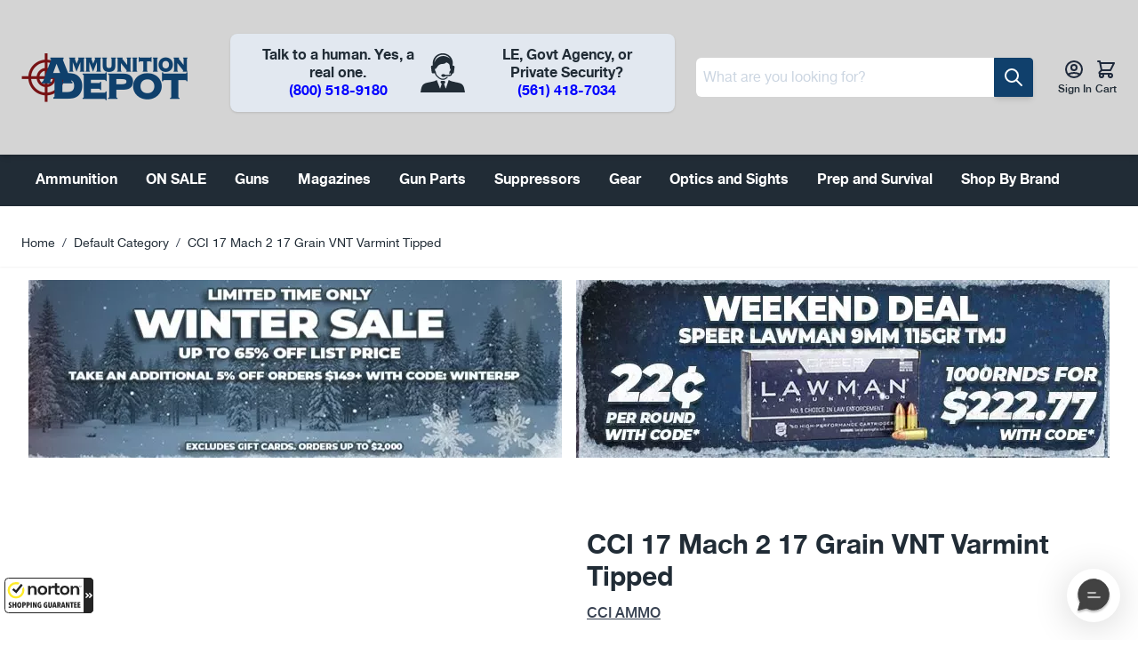

--- FILE ---
content_type: application/x-javascript; charset=utf-8
request_url: https://guarantee-cdn.com/Web/Seal/AltSealInfo.aspx?Info=1&PR=&CBF=bs_R.AltSeal&Elem=_GUARANTEE_SealSpan&SN=buysafeseal_1&HASH=ky1AE8MEUFPMh2KzZDUbJyyQe3ysnYUPNrBgy7EcQETBZU2%2boeNsFJY1VbwpkjBJHzBVa9H5VPcnFeylMzdbeQ%3d%3d&S=Large&T=M&MSPHASH=&fpc=&DP=br%3DChrome%3Bvr%3D131.0.0.0%3Bos%3DLinux%3Bsno%3Da&I=&TS=ef959ad423
body_size: 654
content:
bs_R.AltSeal("_GUARANTEE_SealSpan","buysafeseal_1","ky1AE8MEUFPMh2KzZDUbJyyQe3ysnYUPNrBgy7EcQETBZU2%2boeNsFJY1VbwpkjBJHzBVa9H5VPcnFeylMzdbeQ%3d%3d","","Large","M","<filename>Custom BLX[11]/Web/Seal/images/MpCustom/MP959004575a_Seal_BLX.swf</filename><bsuid>9d1c839e-fda8-4e2a-bf18-444e77cb2818_83</bsuid><Rollover>Guarantee</Rollover><Type>Bonded</Type><Persist>True</Persist><Affiliate>False</Affiliate><Free>False</Free><SealResponse PersistantSealOn=\"True\" RolloverName=\"Custom\" SetName=\"a\" DisplayFlag=\"-1\" SealType=\"Bonded\" UniqueId=\"9d1c839e-fda8-4e2a-bf18-444e77cb2818_83\" RolloverType=\"Guarantee\" ShowSeal=\"True\" SealLocation=\"Custom BLX[11]/Web/Seal/images/MpCustom/MP959004575a_Seal_BLX.swf\" MarketplaceUserHash=\"fWfbFhouALRGwjA3WAJB2mWXL1GM8T2+dhfM4Nt4W5uer+4iVu12a2Mv0jGCXHDkUHCqevlCNH0JQeBTHakGGQ==\" IsFreeBond=\"False\" IsAffiliateOnly=\"False\" />");

--- FILE ---
content_type: application/x-javascript; charset=utf-8
request_url: https://guarantee-cdn.com/Web/Seal/ii.aspx?CBF=bs_R.ii&fpc=&TS=bd007
body_size: -20
content:
bs_R.ii({ii:83});